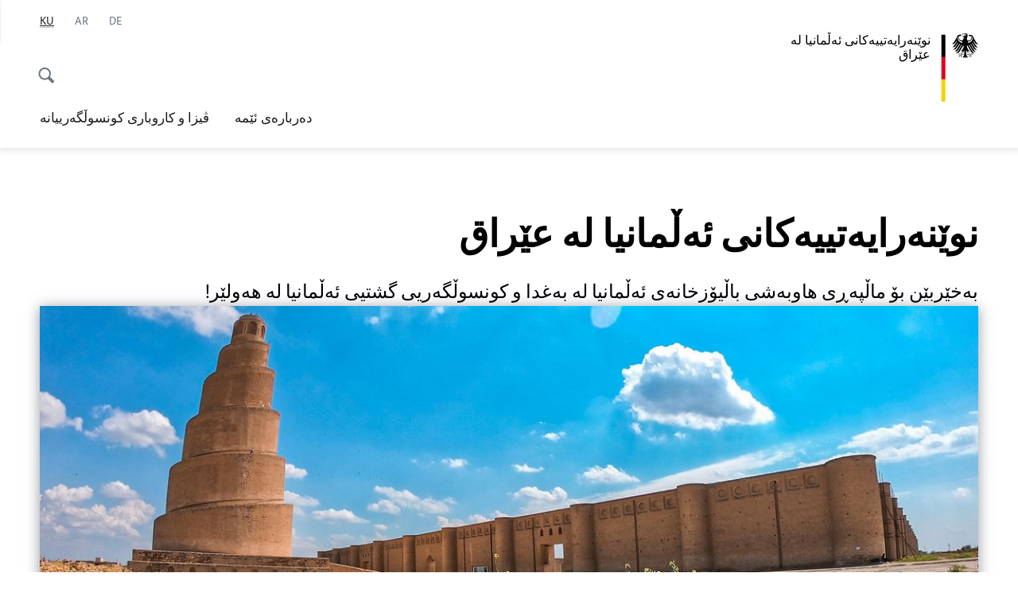

--- FILE ---
content_type: text/html;charset=UTF-8
request_url: https://irak.diplo.de/iq-ku
body_size: 14401
content:


 
<!DOCTYPE html>
<!--[if lte IE 9]><html lang="ku" dir="rtl" class="no-js old-ie"    ><![endif]-->
<!--[if gt IE 9]><!-->
<html lang="ku" dir="rtl" class="no-js"    ><!--<![endif]-->

  <head>
<meta http-equiv="content-type" content="text/html; charset=UTF-8"/>
<title>نوێنەرایەتییەکانی ئەڵمانیا لە عێراق - وەزارەتی دەرەوە</title>
<link rel="shortcut icon" href="/resource/blob/1215454/1b7353103b8d6217aab10f2706fa4c4d/ku-homepage-startseite-favicon.ico" /><meta http-equiv="Content-Security-Policy" content="default-src &#39;self&#39;; img-src &#39;self&#39; data: https:; script-src &#39;self&#39; &#39;unsafe-inline&#39; &#39;unsafe-eval&#39; *.auswaertiges-amt.de *.babiel.com maps.googleapis.com; style-src &#39;self&#39; &#39;unsafe-inline&#39; fonts.googleapis.com https://de.presidencymt.eu/assets/widget/widget.css; connect-src &#39;self&#39; *.auswaertiges-amt.de *.babiel.com maps.googleapis.com; font-src &#39;self&#39; fonts.googleapis.com fonts.gstatic.com; frame-src *.diplo.de *.auswaertiges-amt.de *.babiel.com platform.twitter.com platform.x.com www.facebook.com www.instagram.com syndication.twitter.com www.linkedin.com www.youtube-nocookie.com https://vk.com/ https://www.google.com/; script-src-elem &#39;self&#39; &#39;unsafe-inline&#39; localhost:3000 *.auswaertiges-amt.de *.babiel.com platform.twitter.com platform.x.com connect.facebook.net www.instagram.com maps.googleapis.com https://de.presidencymt.eu/assets/widget/widget.js https://vk.com/js/api/openapi.js https://www.google.com/recaptcha/api.js https://www.gstatic.com/recaptcha/"/><link rel="apple-touch-icon" sizes="57x57" href="/static/appdata/includes/favicons/apple-touch-icon-57x57.png">
<link rel="apple-touch-icon" sizes="60x60" href="/static/appdata/includes/favicons/apple-touch-icon-60x60.png">
<link rel="apple-touch-icon" sizes="72x72" href="/static/appdata/includes/favicons/apple-touch-icon-72x72.png">
<link rel="apple-touch-icon" sizes="76x76" href="/static/appdata/includes/favicons/apple-touch-icon-76x76.png">
<link rel="apple-touch-icon" sizes="114x114" href="/static/appdata/includes/favicons/apple-touch-icon-114x114.png">
<link rel="apple-touch-icon" sizes="120x120" href="/static/appdata/includes/favicons/apple-touch-icon-120x120.png">
<link rel="apple-touch-icon" sizes="144x144" href="/static/appdata/includes/favicons/apple-touch-icon-144x144.png">
<link rel="apple-touch-icon" sizes="152x152" href="/static/appdata/includes/favicons/apple-touch-icon-152x152.png">
<link rel="apple-touch-icon" sizes="180x180" href="/static/appdata/includes/favicons/apple-touch-icon-180x180.png">
<link rel="icon" sizes="32x32" type="image/png" href="/static/appdata/includes/favicons/favicon-32x32.png">
<link rel="icon" sizes="192x192" type="image/png" href="/static/appdata/includes/favicons/android-chrome-192x192.png">
<link rel="icon" sizes="16x16" type="image/png" href="/static/appdata/includes/favicons/favicon-16x16.png"><link rel="canonical" href="https://irak.diplo.de/iq-ku"/><meta name="keywords" content=""/>
<meta name="viewport" content="width=device-width, initial-scale=1.0"/>
<meta name="author" content="Auswärtiges Amt"/>
<meta name="robots" content="follow, index, noarchive, noodp, noydir"/>
<meta name="revisit-after" content="7 days"/><meta property="og:type" content="website"/>
<meta name="twitter:card" content="summary"/>
<meta property="og:url" content="https://irak.diplo.de/iq-ku"/>
<meta property="og:locale" content="ku"/>
<meta property="og:description" content="سایتی وەزارەتی دەرەوە"/>
<meta name="description" content="سایتی وەزارەتی دەرەوە"/>
<meta name="twitter:description" content="سایتی وەزارەتی دەرەوە"/>
<meta property="og:site_name" content=""/>
<meta name="twitter:title" content="نوێنەرایەتییەکانی ئەڵمانیا لە عێراق"/>
<meta property="og:title" content="نوێنەرایەتییەکانی ئەڵمانیا لە عێراق"/>
<meta name="twitter:site" content="auswaertigesamt"/><link rel="preload" href="/resource/crblob/1096/a232503217988a2553de47cf22822184/bundessansweb-bold-woff2-data.woff2" as="font" type="font/woff2" crossorigin>
<link rel="preload" href="/resource/crblob/1100/601578769154ec077d6039c88e04694c/bundessansweb-regular-woff2-data.woff2" as="font" type="font/woff2" crossorigin>
<link rel="preload" href="/resource/crblob/1104/4b13bd4d47860a789405847a3fcf5a9a/bundesserifweb-bolditalic-woff2-data.woff2" as="font" type="font/woff2" crossorigin>
<link rel="preload" href="/resource/crblob/1112/a6fdb62ee6409ac17251984c3c418e8a/bundesserifweb-regular-woff2-data.woff2" as="font" type="font/woff2" crossorigin>
<link rel="preload" href="/resource/crblob/1108/d82e631127f31d2fa37154e9dbaddd55/bundesserifweb-italic-woff2-data.woff2" as="font" type="font/woff2" crossorigin><link rel="stylesheet" type="text/css" href="/resource/themes/aa/css/styles-768-118.css" media="screen"/>
<link rel="stylesheet" href="/resource/themes/aa/css/debug/label-css-2687446-1.css"><link rel="stylesheet" href="/resource/themes/aa/css/icons-data-png-184-98.css"><link rel="stylesheet" href="/resource/themes/aa/css/icons-data-svg-182-100.css"><link rel="stylesheet" href="/resource/themes/aa/css/icons-fallback-186-97.css">
<link rel="stylesheet" type="text/css" href="/resource/themes/aa/css/print-754-100.css" media="print"/><script>
(function() {
// Optimization for Repeat Views
if( sessionStorage.foftFontsLoaded ) {
document.documentElement.className += " is-font-bundle-1-loaded is-font-bundle-2-loaded";
return;
}
// promise polyfill
(function(){'use strict';var f,g=[];function l(a){g.push(a);1==g.length&&f()}function m(){for(;g.length;)g[0](),g.shift()}f=function(){setTimeout(m)};function n(a){this.a=p;this.b=void 0;this.f=[];var b=this;try{a(function(a){q(b,a)},function(a){r(b,a)})}catch(c){r(b,c)}}var p=2;function t(a){return new n(function(b,c){c(a)})}function u(a){return new n(function(b){b(a)})}function q(a,b){if(a.a==p){if(b==a)throw new TypeError;var c=!1;try{var d=b&&b.then;if(null!=b&&"object"==typeof b&&"function"==typeof d){d.call(b,function(b){c||q(a,b);c=!0},function(b){c||r(a,b);c=!0});return}}catch(e){c||r(a,e);return}a.a=0;a.b=b;v(a)}}
function r(a,b){if(a.a==p){if(b==a)throw new TypeError;a.a=1;a.b=b;v(a)}}function v(a){l(function(){if(a.a!=p)for(;a.f.length;){var b=a.f.shift(),c=b[0],d=b[1],e=b[2],b=b[3];try{0==a.a?"function"==typeof c?e(c.call(void 0,a.b)):e(a.b):1==a.a&&("function"==typeof d?e(d.call(void 0,a.b)):b(a.b))}catch(h){b(h)}}})}n.prototype.g=function(a){return this.c(void 0,a)};n.prototype.c=function(a,b){var c=this;return new n(function(d,e){c.f.push([a,b,d,e]);v(c)})};
function w(a){return new n(function(b,c){function d(c){return function(d){h[c]=d;e+=1;e==a.length&&b(h)}}var e=0,h=[];0==a.length&&b(h);for(var k=0;k<a.length;k+=1)u(a[k]).c(d(k),c)})}function x(a){return new n(function(b,c){for(var d=0;d<a.length;d+=1)u(a[d]).c(b,c)})};window.Promise||(window.Promise=n,window.Promise.resolve=u,window.Promise.reject=t,window.Promise.race=x,window.Promise.all=w,window.Promise.prototype.then=n.prototype.c,window.Promise.prototype["catch"]=n.prototype.g);}());
// FontFaceObserver https://github.com/bramstein/fontfaceobserver
(function(){function m(a,b){document.addEventListener?a.addEventListener("scroll",b,!1):a.attachEvent("scroll",b)}function n(a){document.body?a():document.addEventListener?document.addEventListener("DOMContentLoaded",function c(){document.removeEventListener("DOMContentLoaded",c);a()}):document.attachEvent("onreadystatechange",function l(){if("interactive"==document.readyState||"complete"==document.readyState)document.detachEvent("onreadystatechange",l),a()})};function t(a){this.a=document.createElement("div");this.a.setAttribute("aria-hidden","true");this.a.appendChild(document.createTextNode(a));this.b=document.createElement("span");this.c=document.createElement("span");this.h=document.createElement("span");this.f=document.createElement("span");this.g=-1;this.b.style.cssText="max-width:none;display:inline-block;position:absolute;height:100%;width:100%;overflow:scroll;font-size:16px;";this.c.style.cssText="max-width:none;display:inline-block;position:absolute;height:100%;width:100%;overflow:scroll;font-size:16px;";
this.f.style.cssText="max-width:none;display:inline-block;position:absolute;height:100%;width:100%;overflow:scroll;font-size:16px;";this.h.style.cssText="display:inline-block;width:200%;height:200%;font-size:16px;max-width:none;";this.b.appendChild(this.h);this.c.appendChild(this.f);this.a.appendChild(this.b);this.a.appendChild(this.c)}
function x(a,b){a.a.style.cssText="max-width:none;min-width:20px;min-height:20px;display:inline-block;overflow:hidden;position:absolute;width:auto;margin:0;padding:0;top:-999px;left:-999px;white-space:nowrap;font:"+b+";"}function y(a){var b=a.a.offsetWidth,c=b+100;a.f.style.width=c+"px";a.c.scrollLeft=c;a.b.scrollLeft=a.b.scrollWidth+100;return a.g!==b?(a.g=b,!0):!1}function z(a,b){function c(){var a=l;y(a)&&a.a.parentNode&&b(a.g)}var l=a;m(a.b,c);m(a.c,c);y(a)};function A(a,b){var c=b||{};this.family=a;this.style=c.style||"normal";this.weight=c.weight||"normal";this.stretch=c.stretch||"normal"}var B=null,C=null,E=null,F=null;function I(){if(null===E){var a=document.createElement("div");try{a.style.font="condensed 100px sans-serif"}catch(b){}E=""!==a.style.font}return E}function J(a,b){return[a.style,a.weight,I()?a.stretch:"","100px",b].join(" ")}
A.prototype.load=function(a,b){var c=this,l=a||"BESbswy",r=0,D=b||3E3,G=(new Date).getTime();return new Promise(function(a,b){var e;null===F&&(F=!!document.fonts);if(e=F)null===C&&(C=/OS X.*Version\/10\..*Safari/.test(navigator.userAgent)&&/Apple/.test(navigator.vendor)),e=!C;if(e){e=new Promise(function(a,b){function f(){(new Date).getTime()-G>=D?b():document.fonts.load(J(c,'"'+c.family+'"'),l).then(function(c){1<=c.length?a():setTimeout(f,25)},function(){b()})}f()});var K=new Promise(function(a,
c){r=setTimeout(c,D)});Promise.race([K,e]).then(function(){clearTimeout(r);a(c)},function(){b(c)})}else n(function(){function e(){var b;if(b=-1!=g&&-1!=h||-1!=g&&-1!=k||-1!=h&&-1!=k)(b=g!=h&&g!=k&&h!=k)||(null===B&&(b=/AppleWebKit\/([0-9]+)(?:\.([0-9]+))/.exec(window.navigator.userAgent),B=!!b&&(536>parseInt(b[1],10)||536===parseInt(b[1],10)&&11>=parseInt(b[2],10))),b=B&&(g==u&&h==u&&k==u||g==v&&h==v&&k==v||g==w&&h==w&&k==w)),b=!b;b&&(d.parentNode&&d.parentNode.removeChild(d),clearTimeout(r),a(c))}
function H(){if((new Date).getTime()-G>=D)d.parentNode&&d.parentNode.removeChild(d),b(c);else{var a=document.hidden;if(!0===a||void 0===a)g=f.a.offsetWidth,h=p.a.offsetWidth,k=q.a.offsetWidth,e();r=setTimeout(H,50)}}var f=new t(l),p=new t(l),q=new t(l),g=-1,h=-1,k=-1,u=-1,v=-1,w=-1,d=document.createElement("div");d.dir="ltr";x(f,J(c,"sans-serif"));x(p,J(c,"serif"));x(q,J(c,"monospace"));d.appendChild(f.a);d.appendChild(p.a);d.appendChild(q.a);document.body.appendChild(d);u=f.a.offsetWidth;v=p.a.offsetWidth;
w=q.a.offsetWidth;H();z(f,function(a){g=a;e()});x(f,J(c,'"'+c.family+'",sans-serif'));z(p,function(a){h=a;e()});x(p,J(c,'"'+c.family+'",serif'));z(q,function(a){k=a;e()});x(q,J(c,'"'+c.family+'",monospace'))})})};"undefined"!==typeof module?module.exports=A:(window.FontFaceObserver=A,window.FontFaceObserver.prototype.load=A.prototype.load);}());
var bundesSansWeb400 = new FontFaceObserver('BundesSansweb', {
weight: 400
});
Promise.all([bundesSansWeb400.load()]).then(function () {
document.documentElement.className += ' is-font-bundle-1-loaded';
var bundesSansWeb700 = new FontFaceObserver('BundesSansWeb', {
weight: 700
});
var bundesSerifWeb400 = new FontFaceObserver('BundesSerifWeb', {
weight: 400
});
var bundesSerifWeb400i = new FontFaceObserver('BundesSerifWeb', {
weight: 400,
style: 'italic'
});
var bundesSerifWeb700i = new FontFaceObserver('BundesSerifWeb', {
weight: 700,
style: 'italic'
});
Promise.all([
bundesSansWeb700.load(),
bundesSerifWeb400.load(),
bundesSerifWeb400i.load(),
bundesSerifWeb700i.load()
]).then(function () {
document.documentElement.className += ' is-font-bundle-2-loaded';
// Optimization for Repeat Views
sessionStorage.foftFontsLoaded = true;
});
});
})();
</script><script>!function () {
function e(e, n, t) {
"use strict";
var o = window.document.createElement("link"), r = n || window.document.getElementsByTagName("script")[0], a = window.document.styleSheets;
return o.rel = "stylesheet", o.href = e, o.media = "only x", r.parentNode.insertBefore(o, r), o.onloadcssdefined = function (e) {
for (var n, t = 0; t < a.length; t++)a[t].href && a[t].href === o.href && (n = !0);
n ? e() : setTimeout(function () {
o.onloadcssdefined(e)
})
}, o.onloadcssdefined(function () {
o.media = t || "all"
}), o
}
function n(e, n) {
e.onload = function () {
e.onload = null, n && n.call(e)
}, "isApplicationInstalled" in navigator && "onloadcssdefined" in e && e.onloadcssdefined(n)
}
!function (t) {
var o = function (r, a) {
"use strict";
if (r && 3 === r.length) {
var i = t.navigator, c = t.document, s = t.Image, d = !(!c.createElementNS || !c.createElementNS("http://www.w3.org/2000/svg", "svg").createSVGRect || !c.implementation.hasFeature("http://www.w3.org/TR/SVG11/feature#Image", "1.1") || t.opera && -1 === i.userAgent.indexOf("Chrome") || -1 !== i.userAgent.indexOf("Series40")), l = new s;
l.onerror = function () {
o.method = "png", o.href = r[2], e(r[2])
}, l.onload = function () {
var t = 1 === l.width && 1 === l.height, i = r[t && d ? 0 : t ? 1 : 2];
t && d ? o.method = "svg" : t ? o.method = "datapng" : o.method = "png", o.href = i, n(e(i), a)
}, l.src = "[data-uri]", c.documentElement.className += " grunticon"
}
};
o.loadCSS = e, o.onloadCSS = n, t.grunticon = o
}(this), function (e, n) {
"use strict";
var t = n.document, o = "grunticon:", r = function (e) {
if (t.attachEvent ? "complete" === t.readyState : "loading" !== t.readyState) e(); else {
var n = !1;
t.addEventListener("readystatechange", function () {
n || (n = !0, e())
}, !1)
}
}, a = function (e) {
return n.document.querySelector('link[href$="' + e + '"]')
}, i = function (e) {
var n, t, r, a, i, c, s = {};
if (n = e.sheet, !n)return s;
t = n.cssRules ? n.cssRules : n.rules;
for (var d = 0; d < t.length; d++)r = t[d].cssText, a = o + t[d].selectorText, i = r.split(");")[0].match(/US\-ASCII\,([^"']+)/), i && i[1] && (c = decodeURIComponent(i[1]), s[a] = c);
return s
}, c = function (e) {
var n, r, a, i;
a = "data-grunticon-embed";
for (var c in e) {
i = c.slice(o.length);
try {
n = t.querySelectorAll(i)
} catch (s) {
continue
}
r = [];
for (var d = 0; d < n.length; d++)null !== n[d].getAttribute(a) && r.push(n[d]);
if (r.length)for (d = 0; d < r.length; d++)r[d].innerHTML = e[c], r[d].style.backgroundImage = "none", r[d].removeAttribute(a)
}
return r
}, s = function (n) {
"svg" === e.method && r(function () {
c(i(a(e.href))), "function" == typeof n && n()
})
};
e.embedIcons = c, e.getCSS = a, e.getIcons = i, e.ready = r, e.svgLoadedCallback = s, e.embedSVG = s
}(grunticon, this)
}();</script> <script>
grunticon([
"/resource/themes/aa/css/icons-data-svg-182-100.css"
,
"/resource/themes/aa/css/icons-data-png-184-98.css"
,
"/resource/themes/aa/css/icons-fallback-186-97.css"
], grunticon.svgLoadedCallback);
</script>
<noscript>
<link href="/resource/themes/aa/css/icons-fallback-186-97.css" rel="stylesheet"/>
</noscript>  </head>

  <body class=""    data-not-searchable="none">
<div ></div>    
    

    <div >
<nav class="c-skiplinks" aria-label="Sprungmarke" data-css="c-skiplinks" data-js-module="skiplinks">
<h2 class="skiplinks__headline">رابەر و خزمەتگوزاریی</h2>
<p class="skiplinks__text"><em>راستەوخۆ بۆ:</em></p>
<ul class="skiplink__list">
<li class="skiplink__list-item"><a class="skiplink__link" href="#main">ناوەڕۆک</a></li>
<li class="skiplink__list-item"><a class="skiplink__link" href="#nav__primary">لیستی سەرەکی</a></li>
<li class="skiplink__list-item"><a class="skiplink__link skiplink__search-link" href="#header-cta-search">گەڕان</a></li>
</ul>
</nav><header id="header" data-css="c-header"
class=" c-header--">
<div class="header__inner">
<div class="header__left">
<div class=" c-logo">
<picture class="c-picture--logo
" data-css="c-picture">
<source srcset="/resource/crblob/1908944/c74ad06e34819b32cdbc583351389e14/rtl-aamt-logo-sp-data.svg" media="(max-width:707px)" data-logotext=""/>
<source srcset="/resource/crblob/1908946/c74ad06e34819b32cdbc583351389e14/rtl-aamt-logo-tb-data.svg" media="(min-width:708px) and (max-width:1039px)" data-logotext=""/>
<source srcset="/resource/crblob/1908942/c74ad06e34819b32cdbc583351389e14/rtl-aamt-logo-dt-data.svg" media="(min-width:1040px)" data-logotext=""/>
<img class="picture__image "
src="/resource/crblob/1908944/c74ad06e34819b32cdbc583351389e14/rtl-aamt-logo-sp-data.svg" alt="" data-logotext=""
data-sizes=&quot;auto&quot;/>
</picture>
<span class="logo__title">نوێنەرایەتییەکانی ئەڵمانیا لە</span>
<span class="logo__title">عێراق</span>
</div> </div>
<div class="header__right">
<div class="c-metanavigation--default is-desktop-visible"
data-css="c-metanavigation">
<nav class="metanavigation__nav">
<h2 class="metanavigation__nav-headline is-aural">رابەری سایتەکە</h2>
<ul class="metanavigation__linklist">
<li class="metanavigation__linklist-item is-abbr">
<a aria-label="Deutsch" lang="de" class="metanavigation__link is-abbr-language" href="https://irak.diplo.de/iq-de">
<span class="metanavigation__link-content">
<abbr title="Deutsch">DE</abbr>
</span>
<span class="metanavigation__link-icon"></span>
</a>
</li>
<li class="metanavigation__linklist-item is-abbr">
<a aria-label="عربي" lang="ar" class="metanavigation__link is-abbr-language" href="https://irak.diplo.de/iq-ar">
<span class="metanavigation__link-content">
<abbr title="عربي">AR</abbr>
</span>
<span class="metanavigation__link-icon"></span>
</a>
</li>
<li class="metanavigation__linklist-item is-abbr">
<strong class="metanavigation__active-item is-abbr-language">
<span class="metanavigation__active-item-content">
<abbr title="کوردی">KU</abbr>
</span>
<span class="metanavigation__active-item-icon"></span>
</strong>
</li> </ul>
</nav>
</div>
<button id="header-cta-search" class="c-cta--search-toggle " data-css="c-cta" data-js-module="cta"
data-js-options='{&quot;globalEvent&quot;:&quot;cta:openSearchOverlay&quot;}' title="کردنەوەی گەڕان" aria-expanded="false">
<span class="cta__icon i-magnifier"
data-grunticon-embed="true"></span>
<span class="cta__content" data-js-item="cta-content">کردنەوەی گەڕان</span>
</button>
<div class="c-toggler--search-toggle is-closed" data-css="c-toggler" data-js-module="toggler"
data-js-options="{&quot;globalEvent&quot;:&quot;cta:openSearchOverlay&quot;,&quot;calculateHeight&quot;:false}">
<div class="toggler__wrapper">
<div class="u-grid-row">
<div class="u-grid-col">
<div class="c-search--overlay" data-css="c-search" data-js-module="search"
data-js-options="{&quot;textNoResults&quot;:&quot;search-text-no-results&quot;,&quot;autofocus&quot;:&quot;true&quot;,&quot;textResults&quot;:&quot;search-text-results&quot;,&quot;customSubmit&quot;:&quot;customformat&quot;}">
<h2 class="search__headline">بەدوای چییدا دەگەڕێن؟</h2>
<div class="search__wrapper">
<form class="search__form" action="/iq-ku/search" method="get" data-js-atom="search-form" novalidate>
<fieldset class="search__control-group">
<legend class="is-aural">ناوەڕۆک</legend>
<label class="is-aural" for="search-input-1215454">وشەیەک بەدواگەڕاندا بنووسن</label>
<input type="search" placeholder="بەدوای چییدا دەگەڕێن؟" class="search__input" name="search" id="search-input-1215454" data-js-atom="input">
<button type="submit" class="search__submit-btn" data-js-atom="submit">
<span class="search__submit-btn-text">گەڕان</span>
<span class="i-magnifier" data-grunticon-embed="true"></span>
</button>
</fieldset>
</form>
<div class="search__helper-text-wrapper">
<span data-js-atom="search-text-results">ژمارەی ئەنجامە دۆزراوەکان</span>
<span data-js-atom="search-text-no-results"> </span>
</div>
</div>
<div class="search__tags-wrap">
</div>
<button class="c-cta--search-overlay-toggle"
data-css="c-cta"
type="button"
data-js-atom="search-overlay-close">
<span class="cta__icon "></span>
<span class="cta__content" data-js-item="cta-content">داخستنی گەڕان</span>
</button>
</div>
</div>
</div>
</div>
</div>
<div class="c-nav-primary" data-css="c-nav-primary" data-js-module="nav-primary" id="nav__primary" data-js-options="{&quot;calculateHeight&quot;:false}">
<button class="nav-primary__hamburger" data-js-atom="trigger-nav" aria-controls="navigation" aria-expanded="false" aria-label="لیست">
<span class="nav-primary__hamburger-icon"></span>
<span class="nav-primary__hamburger-title is-inactive-text">لیست</span>
<span class="nav-primary__hamburger-title is-active-text">داخستن</span>
</button>
<span class="nav-primary__alert-area" role="alert" data-js-atom="alert-area" data-inactive-text="" data-active-text=""></span>
<div class="nav-primary__wrapper" id="navigation" data-js-atom="navigation-wrapper">
<nav class="nav-primary__content" data-js-atom="navigation-content">
<h2 class="nav-primary__headline" data-js-atom="navigation-heading" data-js-atom="navigation-heading" tabindex="-1">لیست</h2>
<ul class="nav-primary__list">
<li class="nav-primary__list-item">
<button class="nav-primary__first-level-cta " data-js-atom="trigger-sub-list"
aria-expanded="false" aria-controls="1215334-nav">
دەربارەی ئێمە
</button>
<div class="nav-primary__second-level-wrapper" data-js-atom="second-level-wrapper" id="1215334-nav" aria-hidden="true">
<div class="nav-primary__sub-list-wrapper">
<button class="nav-primary__sub-list-close" data-js-atom="close-sub-list">
<span class="nav-primary__sub-list-close-icon i-arrow_right-g" data-grunticon-embed="true"></span>
<span class="nav-primary__sub-list-close-content">گەڕانەوە </span>
</button>
<h3 class="nav-primary__sub-list-title" data-js-atom="navigation-heading" tabindex="-1">دەربارەی ئێمە</h3>
<ul class="nav-primary__sub-list">
<li class="nav-primary__sub-list-item is-highlight">
<a href="/iq-ku/ueber-uns" class="nav-primary__second-level-cta" data-js-tracking="['trackEvent', 'Navigation', 'Klick Hauptmenü',
'بۆ لیستی بابەتەکان']">
<span class="nav-primary__second-level-item-wrapper">
<span class="nav-primary__second-level-cta-content">بۆ لیستی بابەتەکان</span>
<span class="nav-primary__second-level-cta-icon i-arrow_left_100" data-grunticon-embed="true"></span>
</span>
</a>
</li><li class="nav-primary__sub-list-item">
<a href="/iq-ku/ueber-uns/generalkonsulat" class="nav-primary__second-level-cta" data-js-tracking="[&#x27;trackEvent&#x27;, &#x27;Navigation&#x27;, &#x27;Klick Hauptmenü&#x27;, &#x27;کونسوڵگەریی گشتیی ئەڵمانیا لە هەولێر&#x27;]">
<span class="nav-primary__second-level-cta-content">
<p class="rte__paragraph">کونسوڵگەریی گشتیی ئەڵمانیا لە هەولێر</p> </span>
<span class="nav-primary__second-level-cta-icon"></span>
</a>
</li><li class="nav-primary__sub-list-item">
<a href="/iq-ku/ueber-uns/botschaft" class="nav-primary__second-level-cta" data-js-tracking="[&#x27;trackEvent&#x27;, &#x27;Navigation&#x27;, &#x27;Klick Hauptmenü&#x27;, &#x27;باڵیۆزخانەی ئەڵمانیا لە بەغدا&#x27;]">
<span class="nav-primary__second-level-cta-content">
<p class="rte__paragraph">باڵیۆزخانەی ئەڵمانیا لە بەغدا</p> </span>
<span class="nav-primary__second-level-cta-icon"></span>
</a>
</li><li class="nav-primary__sub-list-item">
<a href="/iq-ku/ueber-uns/korruptionspraevention" class="nav-primary__second-level-cta" data-js-tracking="[&#x27;trackEvent&#x27;, &#x27;Navigation&#x27;, &#x27;Klick Hauptmenü&#x27;, &#x27;رووبەڕووبوونەوەی گەندەڵی&#x27;]">
<span class="nav-primary__second-level-cta-content">
<p class="rte__paragraph">رووبەڕووبوونەوەی گەندەڵی<br/></p> </span>
<span class="nav-primary__second-level-cta-icon"></span>
</a>
</li> </ul>
</div>
</div>
</li><li class="nav-primary__list-item">
<button class="nav-primary__first-level-cta " data-js-atom="trigger-sub-list"
aria-expanded="false" aria-controls="1215158-nav">
ڤیزا و کاروباری کونسوڵگەرییانە
</button>
<div class="nav-primary__second-level-wrapper" data-js-atom="second-level-wrapper" id="1215158-nav" aria-hidden="true">
<div class="nav-primary__sub-list-wrapper">
<button class="nav-primary__sub-list-close" data-js-atom="close-sub-list">
<span class="nav-primary__sub-list-close-icon i-arrow_right-g" data-grunticon-embed="true"></span>
<span class="nav-primary__sub-list-close-content">گەڕانەوە </span>
</button>
<h3 class="nav-primary__sub-list-title" data-js-atom="navigation-heading" tabindex="-1">ڤیزا و کاروباری کونسوڵگەرییانە</h3>
<ul class="nav-primary__sub-list">
<li class="nav-primary__sub-list-item is-highlight">
<a href="/iq-ku/service" class="nav-primary__second-level-cta" data-js-tracking="['trackEvent', 'Navigation', 'Klick Hauptmenü',
'بۆ لیستی بابەتەکان']">
<span class="nav-primary__second-level-item-wrapper">
<span class="nav-primary__second-level-cta-content">بۆ لیستی بابەتەکان</span>
<span class="nav-primary__second-level-cta-icon i-arrow_left_100" data-grunticon-embed="true"></span>
</span>
</a>
</li><li class="nav-primary__sub-list-item">
<a href="/iq-ku/service/visainerbil" class="nav-primary__second-level-cta" data-js-tracking="[&#x27;trackEvent&#x27;, &#x27;Navigation&#x27;, &#x27;Klick Hauptmenü&#x27;, &#x27;ڤیزا لە هەولێر&#x27;]">
<span class="nav-primary__second-level-cta-content">
<p class="rte__paragraph">ڤیزا لە هەولێر</p> </span>
<span class="nav-primary__second-level-cta-icon"></span>
</a>
</li><li class="nav-primary__sub-list-item">
<a href="/iq-ku/service/1215088-1215088" class="nav-primary__second-level-cta" data-js-tracking="[&#x27;trackEvent&#x27;, &#x27;Navigation&#x27;, &#x27;Klick Hauptmenü&#x27;, &#x27;داواکردنی پاسپۆرتی ئەڵمانی&#x27;]">
<span class="nav-primary__second-level-cta-content">
<p class="rte__paragraph">داواکردنی پاسپۆرتی ئەڵمانی<br/></p> </span>
<span class="nav-primary__second-level-cta-icon"></span>
</a>
</li><li class="nav-primary__sub-list-item">
<a href="/iq-ku/service/1215122-1215122" class="nav-primary__second-level-cta" data-js-tracking="[&#x27;trackEvent&#x27;, &#x27;Navigation&#x27;, &#x27;Klick Hauptmenü&#x27;, &#x27;تەسدیقکردن و پشتگیری&#x27;]">
<span class="nav-primary__second-level-cta-content">
<p class="rte__paragraph">تەسدیقکردن و پشتگیری<br/></p> </span>
<span class="nav-primary__second-level-cta-icon"></span>
</a>
</li><li class="nav-primary__sub-list-item">
<a href="/iq-ku/service/bargeld-1349140" class="nav-primary__second-level-cta" data-js-tracking="[&#x27;trackEvent&#x27;, &#x27;Navigation&#x27;, &#x27;Klick Hauptmenü&#x27;, &#x27;ئاگادارکردنەوەی هەڵگرتنی پارە&#x27;]">
<span class="nav-primary__second-level-cta-content">
<p class="rte__paragraph">ئاگادارکردنەوەی هەڵگرتنی پارە</p> </span>
<span class="nav-primary__second-level-cta-icon"></span>
</a>
</li> </ul>
</div>
</div>
</li>
<li class="nav-primary__list-item is-search-toggle">
<button id="header-cta-search" class="c-cta--search-toggle " data-css="c-cta" data-js-module="cta"
data-js-options="{&quot;globalEvent&quot;:&quot;cta:openSearchOverlay&quot;}" title="کردنەوەی گەڕان" aria-expanded="false">
<span class="cta__icon i-magnifier"
data-grunticon-embed="true"></span>
<span class="cta__content" data-js-item="cta-content">کردنەوەی گەڕان</span>
</button>
</li>
</ul>
</nav>
<h2 class="metanavigation__nav-headline is-aural">رابەر</h2>
<div class="c-metanavigation--nav-primary "
data-css="c-metanavigation">
<nav class="metanavigation__nav">
<h2 class="metanavigation__nav-headline is-aural">رابەری سایتەکە</h2>
<ul class="metanavigation__linklist">
</ul>
</nav>
</div> </div>
</div>
</div>
</div>
</header>
<button id="header-cta-search" class="c-cta--search-toggle is-sticky" data-css="c-cta" data-js-module="cta"
data-js-options="{&quot;globalEvent&quot;:&quot;cta:openSearchOverlay&quot;,&quot;sticky&quot;:&quot;belowHeader&quot;}" title="کردنەوەی گەڕان" aria-expanded="false">
<span class="cta__icon i-magnifier"
data-grunticon-embed="true"></span>
<span class="cta__content" data-js-item="cta-content">کردنەوەی گەڕان</span>
</button>
<div class="c-toggler--navigation-overlay-wrapper is-open"
data-css="c-toggler"
data-js-module="toggler"
data-js-options='{&quot;globalEvent&quot;:&quot;navPrimary:toggle&quot;,&quot;calculateHeight&quot;:false} '>
<div class="toggler__wrapper">
<main id="main">
<h1 class="is-aural">Willkommen auf den Seiten des Auswärtigen Amts</h1>
<div class="u-grid-row" >
<div class="u-grid-col is-desktop-col-12">
<header class="c-heading--homepage-embassy" data-css="c-heading">
<h1 class="heading__title">
<span class="heading__title-text">
نوێنەرایەتییەکانی ئەڵمانیا لە عێراق </span>
</h1>
<p class="heading__supintro">
بەخێربێن بۆ ماڵپەڕی هاوبەشی باڵیۆزخانەی ئەڵمانیا لە بەغدا و کونسوڵگەریی گشتیی ئەڵمانیا لە هەولێر! </p>
<div class="heading__image">
<div
data-css="c-figure" data-js-module="figure"
class="c-figure--default
">
<div class="figure__wrapper-scroll">
<figure class="figure__wrapper-all">
<div class="figure__wrapper" data-js-atom="figure-wrapper">
<picture class="c-picture--heading is-full-width "
data-css="c-picture">
<source srcset="https://irak.diplo.de/resource/image/2218414/123x55/345/155/bade0787877a590ae8efeb7774343f3b/97E7F958F56313D798F0AAF4E4B4B63F/bild-irq.jpg 345w,https://irak.diplo.de/resource/image/2218414/123x55/465/209/4b33eba42344606bb09502fd28fb35b7/F474362A3804A0461823A540EAE3E2EC/bild-irq.jpg 465w,https://irak.diplo.de/resource/image/2218414/123x55/728/326/d1e5b98ec23fe931dcaa0a2610cf0f6a/EFCC50080531E5657507F1DB18E79DE6/bild-irq.jpg 728w,https://irak.diplo.de/resource/image/2218414/123x55/1230/550/f55c7e4f7fee57bf6aa68f2cbdddaa70/4B8E6ECA6FC417F0994AC741EB0DCDDE/bild-irq.jpg 1230w"
sizes="(min-width: 1260px) 1220px, (min-width: 768px) calc(100vw - 40px), calc(100vw - 15px)">
<img class="picture__image "
src="/resource/blob/292/1d405f76d7ae8e678c7864e62790f650/loading-data.gif" alt="IRQ" title="IRQ © Deutsche Vertretung in Irak"
data-sizes=&quot;auto&quot;/>
</picture> </div>
</figure>
</div></div> </div>
<p class="heading__suptext">
</p>
</header>
</div>
</div>
<div class="u-grid-row">
<div class="u-grid-col is-desktop-col-9">
<div class="c-rte--default" data-css="c-rte">
<h2 class="rte__heading2">
ناونیشان و کاتەکانی کاکرکردن </h2>
</div>
</div>
</div>
<section class="u-section isnt-margintop">
<div class="section__content">
<div class="u-grid-row">
<div class="u-grid-col is-desktop-col-9">
<div class="c-accordion--default"
data-css="c-accordion" role="tablist" data-js-module="accordion"
data-js-options='{"multiselectable": "true", "openByParameter": "true", "items": []}'
aria-multiselectable="true">
<h3 class="accordion__title" data-dublettenFilterState="render"
id="accordion-item-1215234-0-tab">
<button class="accordion__button"
data-js-atom="trigger"
aria-controls="item-1215234-0-panel"
type="button"
data-js-tracking="['trackEvent', 'Navigation', 'Klick Akkordeon', 'باڵیۆزخانەی ئەڵمانیا لە بەغدا']">
<span class="accordion__headline">باڵیۆزخانەی ئەڵمانیا لە بەغدا</span>
</button>
</h3>
<div class="accordion__content" data-dublettenFilterState="render"
id="item-1215234-0-panel"
aria-labelledby="accordion-item-1215234-0-tab"
data-js-atom="panel">
<div class="c-rte--default is-accordion" data-css="c-rte">
<div>
<div class="c-address-list--default" data-css="c-address-list">
<h4 class="c-address-list__element-label">ناو</h4>
<div class="c-address-list__element-text">باڵیۆزخانەی ئەڵمانیا لە</div>
<h4 class="c-address-list__element-label">بەرپرس</h4>
<div class="c-address-list__element-text">
کریستیانە هۆمان,&nbsp;باڵیۆز
</div>
<h4 class="c-address-list__element-label">شوێن</h4>
<div class="c-address-list__element-text">بەغدا</div>
<h4 class="c-address-list__element-label">ناونیشان</h4>
<div class="c-address-list__element-text">ژمارە 53 ژمارە 3</div>
<h4 class="c-address-list__element-label">کاتەکانی دەوام</h4>
<div class="c-address-list__element-text"><div><p class="rte__paragraph">کاتەکانی دەوامی بەشی ڤیزا و کاروباری کونسوڵگەرییانە:<br/></p><p class="rte__paragraph">یەکشەم تا پێنجشە: کاتژمێر 8 تا 11:30<br/></p></div></div>
<h4 class="c-address-list__element-label">لینکی فۆڕمی پەیوەندیکردن</h4>
<div class="c-address-list__element-text">
<a href="/iq-ku/ueber-uns/botschaft/kontakt-formular" class="rte__anchor i-mail" title="پەیوەندیکردن بە باڵیۆزخانەی ئەڵمانیا لە بەغدا">پەیوەندیکردن بە باڵیۆزخانەی ئەڵمانیا لە بەغدا</a> </div>
<h4 class="c-address-list__element-label">تەلەفون</h4>
<div class="c-address-list__element-text">0049305000800411</div>
<h4 class="c-address-list__element-label">فاکس</h4>
<div class="c-address-list__element-text">00492281767071</div>
</div>
</div>
</div>
</div><h3 class="accordion__title" data-dublettenFilterState="render"
id="accordion-item-1215182-1-tab">
<button class="accordion__button"
data-js-atom="trigger"
aria-controls="item-1215182-1-panel"
type="button"
data-js-tracking="['trackEvent', 'Navigation', 'Klick Akkordeon', 'کونسوڵگەریی گشتیی ئەڵمانیا هەولێر']">
<span class="accordion__headline">کونسوڵگەریی گشتیی ئەڵمانیا هەولێر</span>
</button>
</h3>
<div class="accordion__content" data-dublettenFilterState="render"
id="item-1215182-1-panel"
aria-labelledby="accordion-item-1215182-1-tab"
data-js-atom="panel">
<div class="c-rte--default is-accordion" data-css="c-rte">
<div>
<div class="c-address-list--default" data-css="c-address-list">
<h4 class="c-address-list__element-label">ناو</h4>
<div class="c-address-list__element-text">کونسوڵگەریی گشتیی ئەڵمانیا</div>
<h4 class="c-address-list__element-label">بەرپرس</h4>
<div class="c-address-list__element-text">
ئەلبرێشت فۆن ڤیتکە,&nbsp;کونسوڵی گشتی
</div>
<h4 class="c-address-list__element-label">شوێن</h4>
<div class="c-address-list__element-text">هەولێر</div>
<h4 class="c-address-list__element-label">ناونیشان</h4>
<div class="c-address-list__element-text">ئازادی، رێگای کەرکووک، بەرامبەر سەرۆکایەتی زانکۆی سەلاحەدین</div>
<h4 class="c-address-list__element-label">تایبەتمەندیی جوگرافیی</h4>
<div class="c-address-list__element-text"><p class="rte__paragraph">هەرێمی کوردستان - عێراق (پارێزگاکانی هەولێر، سلێمانی دهۆک)<br/></p></div>
<h4 class="c-address-list__element-label">بەشەکان</h4>
<div class="c-address-list__element-text"><div><p class="rte__paragraph"><strong class="rte__strong">بەشی یاسایی، کاروباری کونسوڵگەرییانە و ڤیزا:</strong></p><p class="rte__paragraph">تکایە لە رێگای ئەم <a href="/iq-ku/ueber-uns/generalkonsulat/kontakt-formular-gk1" target="_blank" rel="noopener" title="پەیوەندیکردن بە کونسوڵگەریی گشتیی لە هەولێر" class="rte__anchor i-arrow_left_100">فۆڕمەوە</a> پەیوەندیمان پێوە بکەن! - تەنها ئەو پرسیارانەی بە زمانی ئەڵمانی یان ئینگلیزی بۆمان دێن وەڵام دەدرێنەوە. هیچ پرسیارێکی نووسراو بە زمانی عەرەبی یان کوردی رەچاو ناکرێت.</p><p class="rte__paragraph"><strong class="rte__strong">بەشی سیاسی، ئابووری و کارگێڕی</strong><br/></p><p class="rte__paragraph">تکایە بۆ ئەم مەبەستانە <a href="/dynamic/action/iq-ku/ueber-uns/generalkonsulat/1215170/1215170" target="_self" title="" class="rte__anchor i-arrow_left_100">فۆڕمی پەیوەندیکردن</a> بەکار بهێنن.</p><p class="rte__paragraph"><br/></p></div></div>
<h4 class="c-address-list__element-label">کاتەکانی دەوام</h4>
<div class="c-address-list__element-text"><div><p class="rte__paragraph">پێشکەشکردنی داواکاریی ڤیزا تەنیا لە ڕێی وادەیەکی پێشوەختەوە دەبێت کە لەسەر سایتی کۆمپانیای <a href="https://visa.vfsglobal.com/one-pager/Germany/Iraq/English/" target="_blank" rel="noopener" title="Link zur Webseite von VFS.Global" class="rte__anchor i-icon_arrow_external">VFS</a> تۆمار دەکرێن.  وەرگرتنەوەی ڤیزا رۆژانی دووشەم و پێنجشەم لە کاتژمێر 9 تا 11ی بەیانییە.</p><p class="rte__paragraph">بۆ داواکردنی پاسپۆرت لە رێگای <a href="/dynamic/action/iq-ku/ueber-uns/generalkonsulat/1215170/1215170" target="_blank" rel="noopener" title="" class="rte__anchor i-arrow_left_100">فۆڕمی پەیوەندیکردنەوە</a> بۆمان بنووسن. هەرکات پاسپۆرتەکە ئامادە بوو ئاگادار دەکرێنەوە و وادەیەکتان بۆ وەرگرتنەوەی بۆ دیاری دەکرێت.<br/></p></div></div>
<h4 class="c-address-list__element-label">زمانەکان</h4>
<div class="c-address-list__element-text">ئەڵمانی، ئینگلیزی</div>
<h4 class="c-address-list__element-label">لینکی فۆڕمی پەیوەندیکردن</h4>
<div class="c-address-list__element-text">
<a href="/iq-ku/ueber-uns/generalkonsulat/kontakt-formular-gk1" class="rte__anchor i-mail" title="پەیوەندیکردن بە کونسوڵگەریی گشتیی لە هەولێر">پەیوەندیکردن بە کونسوڵگەریی گشتیی لە هەولێر</a> </div>
<h4 class="c-address-list__element-label">تەلەفون</h4>
<div class="c-address-list__element-text">00493050007179100 یان 009647748169007</div>
<h4 class="c-address-list__element-label">ژمارە تەلەفون بۆ حاڵەتی لەناکاو لە دەرەوەی کاتی کارکردن</h4>
<div class="c-address-list__element-text">009647518004275 یان 009647748169002</div>
<h4 class="c-address-list__element-label">فاکس</h4>
<div class="c-address-list__element-text">+49 30 1817 67271 </div>
<h4 class="c-address-list__element-label">سایت</h4>
<div class="c-address-list__element-text">
<div><a href="http://www.erbil.diplo.de" class="rte__anchor i-icon_arrow_external" target="_blank"
title="http://www.erbil.diplo.de">
http://www.erbil.diplo.de
</a></div>
</div>
</div>
</div>
</div>
</div> </div>
</div>
</div>
</div></section>
<section class="u-section " >
<div class="section__header">
<h2 class="section__headline ">دامەزراوە ئەڵمانییەکان لە هەرێمی کوردستانی عێڕاق</h2>
</div>
<div class="section__content">
<div class="u-grid-row">
<div class="u-grid-col is-desktop-col-4 is-tablet-col-6">
<div class="c-teaser--default is-image-headline "
data-css="c-teaser" >
<a href="https://irak.ahk.de/" class="teaser__link"
data-js-tracking="['trackEvent', 'Navigation', 'Klicks Teaser', 'Teaser_نووسینگەی پەیوەندییەکانی پیشەسازی و بازرگانی ئەڵمانیا لە عێڕاق']"
target="_blank" title="">
<div class="teaser__text-section">
<h3 class="teaser__headline">
<span class="teaser__headline-content">نووسینگەی پەیوەندییەکانی پیشەسازی و بازرگانی ئەڵمانیا لە عێڕاق</span>
<span class="teaser__headline-icon i-icon_arrow_external" data-grunticon-embed="true"></span>
</h3> </div>
<div class="teaser__image-section">
<picture class="c-picture--teaser "
data-css="c-picture">
<source srcset="https://www.auswaertiges-amt.de/resource/image/376424/16x9/191/340/9cee9d43fcce5bd67374bae80f6a2b6a/21F5C6412F826E31989D821B1C600F20/auslandshandelskammer.jpg 191w,https://www.auswaertiges-amt.de/resource/image/376424/16x9/450/253/7e5c707b04d1bde5a5bec1cce2d2b45e/10A7A6685F88E4CA0002D187D469CE5D/auslandshandelskammer.jpg 450w,https://www.auswaertiges-amt.de/resource/image/376424/16x9/688/387/a0e164254e707580593437fea82356a6/D5BEFEC8707BA7841EBF8E8615AE3AC6/auslandshandelskammer.jpg 688w,https://www.auswaertiges-amt.de/resource/image/376424/16x9/944/531/cec7e1959aee32a996fbafcb4b3daa43/F08D4D7C891AE4A67B9FA23B8AB52424/auslandshandelskammer.jpg 944w,https://www.auswaertiges-amt.de/resource/image/376424/16x9/1180/664/6d8792096764d9cd9222b84f07a7e4ab/63EEBCAB0AB4314F764992FDCFF70C4D/auslandshandelskammer.jpg 1180w"
sizes="(min-width: 1245px) 340px, (min-width: 1040px) 340px, (min-width: 768px) 340px, 340px">
<img class="picture__image "
src="/resource/blob/292/1d405f76d7ae8e678c7864e62790f650/loading-data.gif" alt="Deutsche Auslandshandelkammern Logo" title="Deutsche Auslandshandelkammern © AHK"
data-sizes=&quot;auto&quot;/>
</picture> </div>
</a>
</div> </div>
<div class="u-grid-col is-desktop-col-4 is-tablet-col-6">
<div class="c-teaser--default is-image-headline "
data-css="c-teaser" >
<a href="http://www.daad-iraq.org" class="teaser__link"
data-js-tracking="['trackEvent', 'Navigation', 'Klicks Teaser', 'Teaser_خزمەتگوزاریی ئاڵوگۆڕی ئەکادیمی ئەڵمانی']"
target="_blank" title="">
<div class="teaser__text-section">
<h3 class="teaser__headline">
<span class="teaser__headline-content">خزمەتگوزاریی ئاڵوگۆڕی ئەکادیمی ئەڵمانی</span>
<span class="teaser__headline-icon i-icon_arrow_external" data-grunticon-embed="true"></span>
</h3> </div>
<div class="teaser__image-section">
<picture class="c-picture--teaser "
data-css="c-picture">
<source srcset="https://www.auswaertiges-amt.de/resource/image/1610492/16x9/191/340/852d8334e447e3fc746effa7a8bf6f22/547665C7755831D3237C67FECC7F7F21/daad-logo.png 191w,https://www.auswaertiges-amt.de/resource/image/1610492/16x9/450/253/a8b0ad3fe86ef5fe6b5d8fa53c0f344e/415F4940B4050FC8A742F692B5E1D913/daad-logo.png 450w,https://www.auswaertiges-amt.de/resource/image/1610492/16x9/688/387/aee41de5783bed264e4efbee1435592c/48CCDFB3C19BA23E7D71EF27D850BCE7/daad-logo.png 688w,https://www.auswaertiges-amt.de/resource/image/1610492/16x9/944/531/94b51626c3d8637baece53b10cab30c/C1394858AA66FFC71D5C5801BDF2EEDF/daad-logo.png 944w,https://www.auswaertiges-amt.de/resource/image/1610492/16x9/1180/664/dca25f44741d94e820949c2cdc4cbd7d/45C918AABBFAA706F04540ED95B72454/daad-logo.png 1180w"
sizes="(min-width: 1245px) 340px, (min-width: 1040px) 340px, (min-width: 768px) 340px, 340px">
<img class="picture__image "
src="/resource/blob/292/1d405f76d7ae8e678c7864e62790f650/loading-data.gif" alt="Logo des Deutschen Akademischen Austauschdienstes" title="Logo des DAAD © DAAD"
data-sizes=&quot;auto&quot;/>
</picture> </div>
</a>
</div> </div>
<div class="u-grid-col is-desktop-col-4 is-tablet-col-6">
<div class="c-teaser--default is-image-headline "
data-css="c-teaser" >
<a href="https://www.dserbil.net" class="teaser__link"
data-js-tracking="['trackEvent', 'Navigation', 'Klicks Teaser', 'Teaser_قوتابخانەی ئەڵمانی هەولێر']"
target="_blank" title="">
<div class="teaser__text-section">
<h3 class="teaser__headline">
<span class="teaser__headline-content">قوتابخانەی ئەڵمانی هەولێر</span>
<span class="teaser__headline-icon i-icon_arrow_external" data-grunticon-embed="true"></span>
</h3> </div>
<div class="teaser__image-section">
<picture class="c-picture--teaser "
data-css="c-picture">
<source srcset="https://irak.diplo.de/resource/image/2599852/16x9/191/340/dc8fc93d6e6549191eb89a95a4b6aff5/E917405F6AAB158A3742CB15050F695C/dse.jpg 191w,https://irak.diplo.de/resource/image/2599852/16x9/450/253/fd3c227bd597948eb40b102956cb5769/204C016D6CF9BF7149EB4F6B54D4EA07/dse.jpg 450w,https://irak.diplo.de/resource/image/2599852/16x9/688/387/e8414ac141d5ea15630df0e5a593500a/3C600C30D8E79FCDF7424A634A3A0CD3/dse.jpg 688w,https://irak.diplo.de/resource/image/2599852/16x9/944/531/ca986da83f88a51886ccf48b1dd46fac/6BC1402E416C029EE689DD57F01B9E40/dse.jpg 944w,https://irak.diplo.de/resource/image/2599852/16x9/1180/664/be239e2c80f535f3651c1c600d618b07/94DB0C3EBDBA76571BCF46B294B98D3D/dse.jpg 1180w"
sizes="(min-width: 1245px) 340px, (min-width: 1040px) 340px, (min-width: 768px) 340px, 340px">
<img class="picture__image "
src="/resource/blob/292/1d405f76d7ae8e678c7864e62790f650/loading-data.gif" alt="Deutsche Schule Erbil" title="Deutsche Schule Erbil © DSE"
data-sizes=&quot;auto&quot;/>
</picture> </div>
</a>
</div> </div>
<div class="u-grid-col is-desktop-col-4 is-tablet-col-6">
<div class="c-teaser--default is-image-headline "
data-css="c-teaser" >
<a href="https://www.giz.de/de/weltweit/52758.html" class="teaser__link"
data-js-tracking="['trackEvent', 'Navigation', 'Klicks Teaser', 'Teaser_ئاژانسی هەماهەنگی نێودەوڵەتی GIZ - نووسینگەی عێڕاق']"
target="_blank" title="GIZ">
<div class="teaser__text-section">
<h3 class="teaser__headline">
<span class="teaser__headline-content">ئاژانسی هەماهەنگی نێودەوڵەتی GIZ - نووسینگەی عێڕاق</span>
<span class="teaser__headline-icon i-icon_arrow_external" data-grunticon-embed="true"></span>
</h3> </div>
<div class="teaser__image-section">
<picture class="c-picture--teaser "
data-css="c-picture">
<source srcset="https://www.auswaertiges-amt.de/resource/image/1734560/16x9/191/340/25e04f61d7a21bdcdd443c72dbf729fa/6F774D799FDE976EB11FC164550E08BD/giz-logo.jpg 191w,https://www.auswaertiges-amt.de/resource/image/1734560/16x9/450/253/56e74f736de1fb00dd6ecb114ad8f828/0BAAA033B321568685F5B7590F127A55/giz-logo.jpg 450w,https://www.auswaertiges-amt.de/resource/image/1734560/16x9/688/387/cd34925d7cdedf0a3ac2b154c346b79e/6CDD6A1BE18F323B14847B2040DB8211/giz-logo.jpg 688w,https://www.auswaertiges-amt.de/resource/image/1734560/16x9/944/531/d70b53a56d8407f8bd87f99227c867e/3A9E4E843BDC19079D4FD3656847C73D/giz-logo.jpg 944w,https://www.auswaertiges-amt.de/resource/image/1734560/16x9/1180/664/1ec794fe7ade9800984e2f7ffa6a7e86/CBE593A7FE41B4C346615CD7034E08CB/giz-logo.jpg 1180w"
sizes="(min-width: 1245px) 340px, (min-width: 1040px) 340px, (min-width: 768px) 340px, 340px">
<img class="picture__image "
src="/resource/blob/292/1d405f76d7ae8e678c7864e62790f650/loading-data.gif" alt="GIZ logo" title="GIZ logo © giz"
data-sizes=&quot;auto&quot;/>
</picture> </div>
</a>
</div> </div>
<div class="u-grid-col is-desktop-col-4 is-tablet-col-6">
<div class="c-teaser--default is-image-headline "
data-css="c-teaser" >
<a href="https://www.goethe.de/ins/iq/de/index.html" class="teaser__link"
data-js-tracking="['trackEvent', 'Navigation', 'Klicks Teaser', 'Teaser_پەیمانگای گۆتە لە عێڕاق']"
target="_blank" title="">
<div class="teaser__text-section">
<h3 class="teaser__headline">
<span class="teaser__headline-content">پەیمانگای گۆتە لە عێڕاق</span>
<span class="teaser__headline-icon i-icon_arrow_external" data-grunticon-embed="true"></span>
</h3> </div>
<div class="teaser__image-section">
<picture class="c-picture--teaser "
data-css="c-picture">
<source srcset="https://www.auswaertiges-amt.de/resource/blob/375216/7e33480c1b55b6563e29db646702b813/goethe-institut-logo-data.jpg 191w,https://www.auswaertiges-amt.de/resource/blob/375216/7e33480c1b55b6563e29db646702b813/goethe-institut-logo-data.jpg 450w,https://www.auswaertiges-amt.de/resource/blob/375216/7e33480c1b55b6563e29db646702b813/goethe-institut-logo-data.jpg 688w,https://www.auswaertiges-amt.de/resource/blob/375216/7e33480c1b55b6563e29db646702b813/goethe-institut-logo-data.jpg 944w,https://www.auswaertiges-amt.de/resource/blob/375216/7e33480c1b55b6563e29db646702b813/goethe-institut-logo-data.jpg 1180w"
sizes="(min-width: 1245px) 340px, (min-width: 1040px) 340px, (min-width: 768px) 340px, 340px">
<img class="picture__image "
src="/resource/blob/292/1d405f76d7ae8e678c7864e62790f650/loading-data.gif" alt="Grünes Logo des Goethe-Instituts" title="GI Logo © Goethe-Institut"
data-sizes=&quot;auto&quot;/>
</picture> </div>
</a>
</div> </div>
</div> </div>
</section>
<section class="u-section ">
<div class="section__header">
<h2 class="section__headline">
تۆڕە کۆمەڵایەتییەکان </h2>
</div>
<div class="section__content">
<div class="u-grid-row">
<div class="u-grid-col is-desktop-col-12 is-tablet-col-12">
<div class="c-social-media--default" data-css="c-social-media" data-js-module="social-media">
<div class="social-media__switch-wrapper">
<input class="social-media__switch-input" type="checkbox" id="social-media-toggle-1215416"
data-js-atom="social-media-toggle"
data-js-tracking="[&#x27;trackEvent&#x27;, &#x27;Social Media&#x27;, &#x27;Button Klicks&#x27;, &#x27;Toggle Social Media Modul&#x27;]">
<label class="social-media__switch-label" for="social-media-toggle-1215416">
کلیککردن بۆ چالاککردنی فیید </label>
<div class="social-media__switch-addtext">بۆ زانیاری زیاتر لەم بارەیەوە بڕوانە
<a class="social-media__switch-linktext i-arrow_left_100" href="/iq-ku/datenschutz">
رونکردنەوەکەمان سەبارەت بە پاراستنی زانیاری
</a>
</div> </div>
<ul class="social-media__content grid-third">
<li class="social-media__item" data-js-atom="social-item">
<h3 class="social-media__name">
فەیسبووک </h3>
<div class="social-media__timeline" data-js-atom="social-media-wrapper">
<div class="social-media__unconnected" data-js-atom="social-media-placeholder">
<div class="social-media__unconnected-blur"></div>
<p>
ئەمە جێگای فەیسبووکـە </p>
<div class="social-media__placeholderbox"></div>
</div>
<div class="fb-page" data-href="https://www.facebook.com/GermanyInKRI/" data-tabs="timeline" data-width="500" data-small-header="false" data-adapt-container-width="true" data-hide-cover="false" data-show-facepile="false"><blockquote cite="https://www.facebook.com/GermanEmbassyBaghdad/" class="fb-xfbml-parse-ignore"><a href="https://www.facebook.com/GermanEmbassyBaghdad/">German Embassy Baghdad</a></blockquote></div> </div>
</li><li class="social-media__item" data-js-atom="social-item">
<h3 class="social-media__name">
تویتەر </h3>
<div class="social-media__timeline" data-js-atom="social-media-wrapper">
<div class="social-media__unconnected" data-js-atom="social-media-placeholder">
<div class="social-media__unconnected-blur"></div>
<p>
ئەمە جێگای تویتەرـە </p>
<div class="social-media__placeholderbox"></div>
</div>
<a class="twitter-timeline" href="https://x.com/GermanyInKRI?ref_src=twsrc%5Etfw">Tweets by GermanyInKRI</a> </div>
</li><li class="social-media__item" data-js-atom="social-item">
<h3 class="social-media__name">
تویتەر </h3>
<div class="social-media__timeline" data-js-atom="social-media-wrapper">
<div class="social-media__unconnected" data-js-atom="social-media-placeholder">
<div class="social-media__unconnected-blur"></div>
<p>
ئەمە جێگای تویتەرـە </p>
<div class="social-media__placeholderbox"></div>
</div>
<a class="twitter-timeline" href="https://twitter.com/GermanyinIraq">Tweets by GermanyinIraq</a> </div>
</li> </ul>
</div>
</div>
</div>
</div>
</section>
<div class="u-grid-row">
<div class="u-grid-col">
<div class="c-content-nav--default" data-css="c-content-nav">
<ul class="content-nav__list">
<li class="content-nav__list-item">
<button class="c-cta--sharing-list-toggle" data-css="c-cta" data-js-module="cta"
data-js-options="{&quot;globalEvent&quot;:&quot;cta:openSharingList&quot;,&quot;closedLabel&quot;:&quot;شەیرکردنی لاپەڕەکە&quot;,&quot;openedLabel&quot;:&quot;داخستن&quot;}">
<span class="cta__icon i-share" data-grunticon-embed="true"></span>
<span class="cta__content" data-js-item="cta-content">شەیرکردنی لاپەڕەکە</span>
</button>
<div class="c-toggler--link-list is-closed" data-css="c-toggler" data-js-module="toggler"
data-js-options="{&quot;globalEvent&quot;:&quot;cta:openSharingList&quot;}">
<div class="toggler__wrapper">
<div class="c-link-list--languages"
data-css="c-link-list">
<h3 class="link-list__headline">شەیرکردنی لاپەڕەکە</h3>
<ul class="link-list__list">
<li class="link-list__list-item">
<a class="link-list__link" href="WhatsApp://send?text=%D9%86%D9%88%DB%8E%D9%86%DB%95%D8%B1%D8%A7%DB%8C%DB%95%D8%AA%DB%8C%DB%8C%DB%95%DA%A9%D8%A7%D9%86%DB%8C+%D8%A6%DB%95%DA%B5%D9%85%D8%A7%D9%86%DB%8C%D8%A7+%D9%84%DB%95+%D8%B9%DB%8E%D8%B1%D8%A7%D9%82%20https://irak.diplo.de/iq-ku" title="WhatsApp"
target="_blank">WhatsApp</a>
</li>
<li class="link-list__list-item">
<a class="link-list__link" href="http://www.facebook.com/sharer.php?u=https://irak.diplo.de/iq-ku" title="Facebook"
target="_blank">Facebook</a>
</li>
<li class="link-list__list-item">
<a class="link-list__link" href="https://twitter.com/intent/tweet?url=https://irak.diplo.de/iq-ku&amp;text=%D9%86%D9%88%DB%8E%D9%86%DB%95%D8%B1%D8%A7%DB%8C%DB%95%D8%AA%DB%8C%DB%8C%DB%95%DA%A9%D8%A7%D9%86%DB%8C+%D8%A6%DB%95%DA%B5%D9%85%D8%A7%D9%86%DB%8C%D8%A7+%D9%84%DB%95+%D8%B9%DB%8E%D8%B1%D8%A7%D9%82" title="X"
target="_blank">X</a>
</li>
<li class="link-list__list-item">
<a class="link-list__link" href="mailto:?subject=Empfehlung%20aus%20dem%20Internetauftritt%20des%20Auswärtigen%20Amtes&amp;body=Der%20nachfolgende%20Artikel%20könnte%20für%20Sie%20interessant%20sein:%20https://irak.diplo.de/iq-ku" title="Mail"
target="_self">Mail</a>
</li>
</ul>
</div>
</div>
</div>
</li> <li class="content-nav__list-item is-totop">
<a href="#header" class="content-nav__link" title="گەڕانەوە سەرووی لاپەڕەکە">
<span class="content-nav__link-content">گەڕانەوە سەرووی لاپەڕەکە</span>
<span class="content-nav__link-icon i-arrow_meta_up" data-grunticon-embed="true"></span>
</a>
</li>
</ul>
</div> </div>
</div></main><footer class="c-footer--default" data-css="c-footer">
<h2 class="footer__footer-title">پانووس</h2>
<div class="footer__region">
<div class="u-grid-row">
<div class="u-grid-col is-desktop-col-8 is-tablet-col-6">
</div>
<div class="u-grid-col is-ruler-tablet is-ruler-desktop">
<div class="footer__section">
<div class="footer__social-media">
<ul class="footer__social-media-list">
<li class="footer__social-media-list-item">
<a href="https://twitter.com/GermanyInKRI" title=""
target="_blank"
class="footer__social-media-list-link is-social-background">
<span class="footer__social-media-link-icon i-twitter"
data-grunticon-embed="true"></span>
<span class="footer__social-media-link-content"></span>
</a>
</li>
<li class="footer__social-media-list-item">
<a href="https://www.facebook.com/GermanEmbassyBaghdad/" title=""
target="_blank"
class="footer__social-media-list-link is-social-background">
<span class="footer__social-media-link-icon i-facebook"
data-grunticon-embed="true"></span>
<span class="footer__social-media-link-content"></span>
</a>
</li>
</ul>
</div>
</div>
</div> </div>
</div>
<div class="footer__region">
<div class="u-grid-row">
<div class="u-grid-col is-desktop-col-4 is-tablet-col-6">
<div class="footer__list-wrapper ">
<ul class="footer__list">
</ul>
</div> </div>
<div class="u-grid-col is-desktop-col-4 is-tablet-col-6">
<div class="footer__list-wrapper ">
<ul class="footer__list">
</ul>
</div> </div>
<div class="u-grid-col is-desktop-col-4 is-tablet-col-12">
<div class="footer__list-wrapper is-third">
<ul class="footer__list">
</ul>
</div> </div>
</div>
</div>
<div class="footer__region is-background-secondary">
<div class="u-grid-row">
<div class="u-grid-col is-desktop-col-12 is-tablet-col-12">
<div class="footer__section">
<ul class="footer__imprint">
<li class="footer__imprint-item">
<a class="footer__link" title="پاراستنی زانیاری" target="_self"
href="/iq-ku/datenschutz">پاراستنی زانیاری</a>
</li>
<li class="footer__imprint-item">
<a class="footer__link" title="بەرپرسان" target="_self"
href="/iq-ku/impressum">بەرپرسان</a>
</li>
<li class="footer__imprint-item">
<a class="footer__link" title="ئاسانکاری بۆ کەسانی خاوەن پێداویستیی تایبەت" target="_self"
href="/iq-ku/barrierefreiheit-erklaerung">ئاسانکاری بۆ کەسانی خاوەن پێداویستیی تایبەت</a>
</li>
<li class="footer__imprint-item">
<a class="footer__link" title="ئاگادارکردنەوە لە کەموکوڕی" target="_self"
href="/iq-ku/barrierefreiheit-kontakt-formular">ئاگادارکردنەوە لە کەموکوڕی</a>
</li>
</ul>
<h3 class="footer__title">مافی لەچاپدان</h3>
<div class="footer__copyright">
<p class="footer__copyright-text">&copy; 1995 – 2026 &nbsp; وەزارەتی دەرەوە
</div>
</div> </div>
</div>
</div>
</footer> </div>
</div>
<a class="c-top-link--default "
data-js-module="top-link" data-css="c-top-link">
<span class="i-arrow-up-white" data-grunticon-embed="true"></span>
<span class="is-aural">گەڕانەوە سەرووی لاپەڕەکە</span>
</a><script src="/resource/themes/aa/js/vendor/libs-236-100.js" ></script><script src="/resource/themes/aa/js/main-238-121.js" ></script><script src="/resource/themes/aa/js/debug/label-js-2687442-1.js" ></script><!-- Piwik -->
<script type="text/javascript">
var _paq = _paq || [];
/* tracker methods like "setCustomDimension" should be called before "trackPageView" */
_paq.push(["setDoNotTrack", true]);
_paq.push(['setDocumentTitle','AAChannel\/\u0646\u0648\u06CE\u0646\u06D5\u0631\u0627\u06CC\u06D5\u062A\u06CC\u06CC\u06D5\u06A9\u0627\u0646\u06CC \u0626\u06D5\u06B5\u0645\u0627\u0646\u06CC\u0627 \u0644\u06D5 \u0639\u06CE\u0631\u0627\u0642']);
/* Call disableCookies before calling trackPageView */
_paq.push(['disableCookies']);
_paq.push(['trackPageView']);
_paq.push(['enableLinkTracking']);
(function () {
var u = "//piwik.auswaertiges-amt.de/";
_paq.push(['setTrackerUrl', u + 'matomo.php']);
_paq.push(['setSiteId', 75]);
var d = document, g = d.createElement('script'), s = d.getElementsByTagName('script')[0];
g.type = 'text/javascript';
g.async = true;
g.defer = true;
g.src = u + 'matomo.js';
s.parentNode.insertBefore(g, s);
})();
</script>
<noscript>
<p>
<img src="//piwik.auswaertiges-amt.de/matomo.php?then(idsite=75&amp;rec=1" style="border:0;" alt=""/>
</p>
</noscript>
<!-- End Piwik Code --><!-- System: 2406.1.3 / ID : 1215454 / Version : 64 -->    </div>

  </body>
</html>



--- FILE ---
content_type: image/svg+xml
request_url: https://irak.diplo.de/resource/crblob/2181076/8d3715867c36c912e69a4b736a4ae23e/arrow-right-g-svg-data.svg
body_size: 14
content:
<?xml version="1.0" encoding="utf-8"?><svg xmlns="http://www.w3.org/2000/svg" width="15" height="13" viewBox="0 0 15 13"><polyline fill="#A6ACB3" points="5.204,0 6.737,1.226 3.3,5.519 15,5.519 15,7.48 3.3,7.48 6.737,11.773 5.204,13 0,6.499"/></svg>